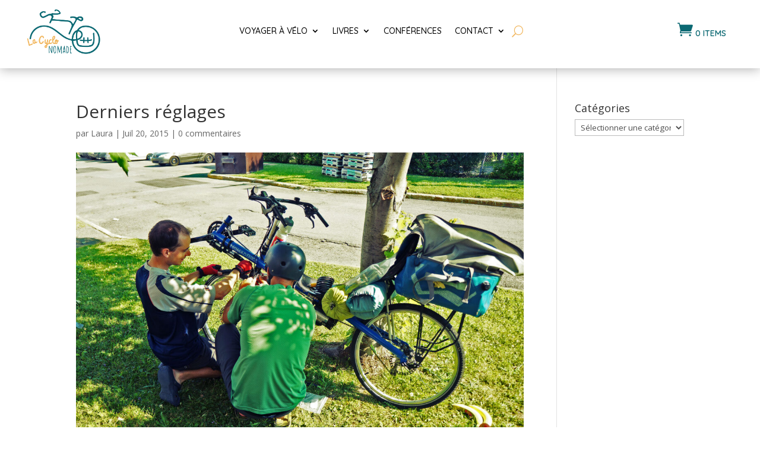

--- FILE ---
content_type: text/css
request_url: https://lacyclonomade.net/wp-content/plugins/menu-cart-divi/styles/style.min.css?ver=1.2
body_size: -19
content:
.et-db #et-boc .et-l .lwp_cart_module .lwp_cart_icon,.lwp_cart_module .lwp_cart_icon{font-size:14px}

--- FILE ---
content_type: text/css
request_url: https://lacyclonomade.net/wp-content/et-cache/global/et-divi-customizer-global.min.css?ver=1767207213
body_size: 1011
content:
body,.et_pb_column_1_2 .et_quote_content blockquote cite,.et_pb_column_1_2 .et_link_content a.et_link_main_url,.et_pb_column_1_3 .et_quote_content blockquote cite,.et_pb_column_3_8 .et_quote_content blockquote cite,.et_pb_column_1_4 .et_quote_content blockquote cite,.et_pb_blog_grid .et_quote_content blockquote cite,.et_pb_column_1_3 .et_link_content a.et_link_main_url,.et_pb_column_3_8 .et_link_content a.et_link_main_url,.et_pb_column_1_4 .et_link_content a.et_link_main_url,.et_pb_blog_grid .et_link_content a.et_link_main_url,body .et_pb_bg_layout_light .et_pb_post p,body .et_pb_bg_layout_dark .et_pb_post p{font-size:14px}.et_pb_slide_content,.et_pb_best_value{font-size:15px}@media only screen and (min-width:1350px){.et_pb_row{padding:27px 0}.et_pb_section{padding:54px 0}.single.et_pb_pagebuilder_layout.et_full_width_page .et_post_meta_wrapper{padding-top:81px}.et_pb_fullwidth_section{padding:0}}.tribe-events .tribe-events-c-search__button,.tribe-events button.tribe-events-c-search__button{background-color:#0C6973}.formkit-form[data-uid="345c877f68"] p:not([template-default]),.formkit-form[data-uid="345c877f68"] hr:not([template-default]),.formkit-form[data-uid="345c877f68"] blockquote:not([template-default]),.formkit-form[data-uid="345c877f68"] ol:not([template-default]),.formkit-form[data-uid="345c877f68"] ul:not([template-default]){display:none!important}.formkit-form[data-uid="70092dfe4a"] .formkit-button &gt;span,.formkit-form[data-uid="70092dfe4a"] .formkit-submit &gt;span{font-weight:700}.formkit-form[data-uid="345c877f68"] .formkit-button &gt;span,.formkit-form[data-uid="345c877f68"] .formkit-submit &gt;span{font-weight:700}.formkit-form[data-uid="70092dfe4a"] p:not([template-default]),.formkit-form[data-uid="70092dfe4a"] hr:not([template-default]),.formkit-form[data-uid="70092dfe4a"] blockquote:not([template-default]),.formkit-form[data-uid="70092dfe4a"] ol:not([template-default]),.formkit-form[data-uid="70092dfe4a"] ul:not([template-default]){display:none!important}.formkit-form[data-uid="345c877f68"] h2,.formkit-form[data-uid="70092dfe4a"] h2{display:none!important}form.seva-form.formkit-form{background-color:#ffffff00!important}.formkit-form[data-uid="345c877f68"],.formkit-form[data-uid="70092dfe4a"]{border:none!important}.formkit-form[data-uid="70092dfe4a"] label{color:#ffffff}.formkit-form[data-uid="345c877f68"][min-width~="600"] [data-style="minimal"],.formkit-form[data-uid="70092dfe4a"][min-width~="600"] [data-style="minimal"]{padding:0px!important}.et_pb_gutters2 .et_pb_column_1_4,.et_pb_gutters2.et_pb_row .et_pb_column_1_4{width:10%}.et_pb_gutters2 .et_pb_column_3_4,.et_pb_gutters2.et_pb_row .et_pb_column_3_4{width:90%}.wpforms-field-label,label,.woocommerce-billing-fields,.woocommerce-additional-fields,.et_pb_wc_checkout_payment_info form .form-row{text-align:left}#left-area ul,.entry-content ul,.et-l--body ul,.et-l--footer ul,.et-l--header ul{text-align:left}div#wpforms-12064-field_4-description{text-align:left}.woocommerce #review_form #respond .form-submit input{background-color:#0C6973;border:none;color:#ffffff}span.lwp_menu_cart_sep{display:none}.lwp_menu_cart_0_tb_header .woocommerce-Price-amount,.lwp_menu_cart_1_tb_header .woocommerce-Price-amount{display:none}.woocommerce .woocommerce-error,.woocommerce .woocommerce-info,.woocommerce .woocommerce-message{background:#0c6973}a{color:#0c6973}.woocommerce a.button.alt,.woocommerce-page a.button.alt{border:none;background-color:#156d77;color:#ffffff;font-size:15px}#col-gauche{max-width:auto;min-height:auto}#col-droite{position:relative;transform:unset;width:75%;top:95px;right:0;z-index:99;margin-left:-10%}body #page-container .et_pb_section .et_pb_button_0,body #page-container .et_pb_section .et_pb_button_1,body #page-container .et_pb_section .et_pb_button_2,body #page-container .et_pb_section .et_pb_button_3,body #page-container .et_pb_section .et_pb_button_4,body #page-container .et_pb_section .et_pb_button_5{line-height:25px!important}@media screen and (max-width:768px){.page-id-5508 #col-gauche{max-width:auto;min-height:auto}.page-id-5508 #col-droite{position:relative;transform:unset;width:auto;top:0px;right:0;z-index:99;margin-top:0px!important;margin-left:0px!important}#col-gauche{max-width:auto;min-height:auto}#col-droite{position:relative;transform:unset;width:auto;top:0px;right:0;z-index:99;margin-top:-30px!important;margin-left:10px!important}}